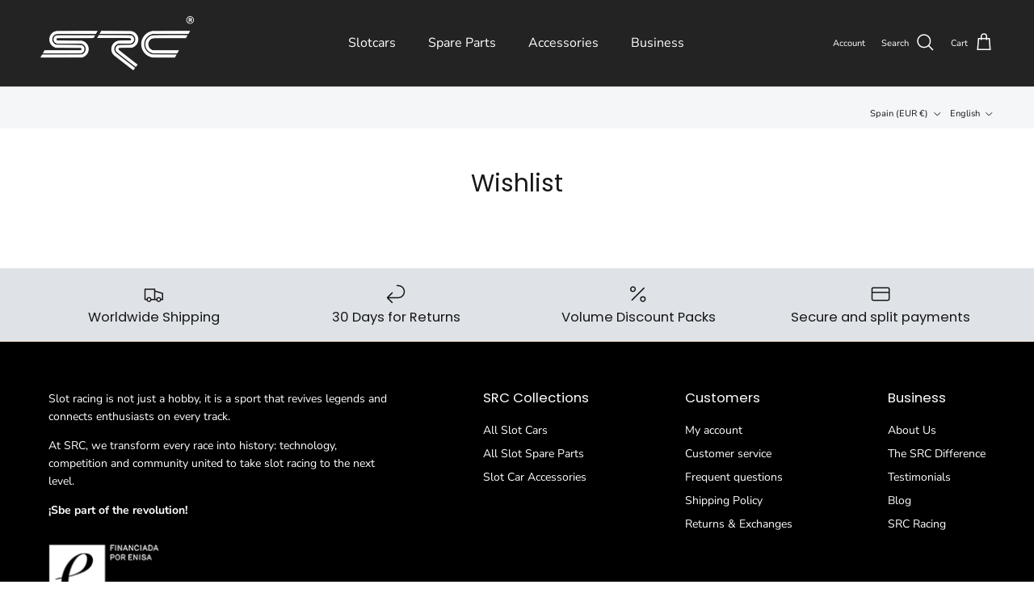

--- FILE ---
content_type: text/html; charset=UTF-8
request_url: https://www.modules4u.biz/shopify/exemptify/js/fix_prices_v1.js.php?shop=src-online-7669.myshopify.com&country=ES&vat=&off&style=&inc_style=&eu_oss&vat_included_setting=false&hide_from_non_eu&tax_included=true&shop_currency=EUR&actual_currency=EUR&num_currencies=6&customer_exempt=&current_country=ES&
body_size: 184
content:
window.is_EU = false;var ev = new CustomEvent("ExemptifyLoaded");window.ExemptifyTriggerUpdate = function(){};window.customer_ip = "18.191.95.67";document.dispatchEvent(ev);